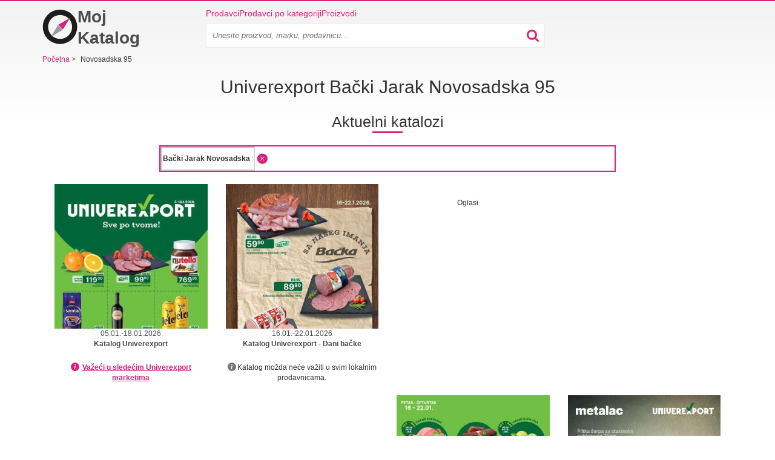

--- FILE ---
content_type: text/html; charset=utf-8
request_url: https://mojkatalog.rs/prodavnice/backi-jarak/univerexport/novosadska-95
body_size: 8749
content:
<!doctype html>
<html lang="sr">
    <head>
        <meta charset="utf-8">
        <meta http-equiv="x-ua-compatible" content="ie=edge">



        <link rel="stylesheet" href="/www/dist/css/bootstrap.959706731059a2f0a8d1.css" media="screen">


        <link rel="stylesheet" href="/www/dist/css/front-styles.795316c777378896164a.css" media="screen">


            <link rel="stylesheet" href="/www/dist/css/component/frame.efce3d73cf285641ad8c.css" media="screen">
    <link rel="stylesheet" href="/www/dist/css/address-opening-hours.ba7fe33a7f6454bb8178.css" media="screen">
    <link rel="stylesheet" href="/www/dist/css/component/top-leaflets.9ff0b045f0bcd30dff0b.css" media="screen">
    <link rel="stylesheet" href="/www/dist/css/component/branch-select.1904c25915224ceac3c7.css" media="screen">


            <link rel="preload" href="https://pagead2.googlesyndication.com/pagead/js/adsbygoogle.js" as="script">
            <script async src="https://pagead2.googlesyndication.com/pagead/js/adsbygoogle.js" type="41c7c20db3ceedb9c15c141f-text/javascript"></script>

        <script data-cfasync="false" type="text/javascript">function initGoogleBanner(e){if(window.adsbygoogle&&!window.adsbygoogle.onload&&document.querySelectorAll(".no-scroll").length>0&&(window.adsbygoogle.onload=function(){setTimeout(function(){document.body.classList.remove("no-scroll")},2e3)}),!e){var l=window.innerWidth;if(l<768)var o=document.querySelectorAll(".banner-mobile");else if(l>=768&&l<992)var o=document.querySelectorAll(".banner-tablet");else var o=document.querySelectorAll(".banner-desktop");o.length>0&&[].forEach.call(o,function(l){try{l.className="adsbygoogle",(adsbygoogle=window.adsbygoogle||[]).push({})}catch(o){initGoogleBanner(e)}})}}function initGoogleAutoAds(){(adsbygoogle=window.adsbygoogle||[]).push({google_ad_client:"ca-pub-6252901762771614",enable_page_level_ads:!0})}</script>




            <meta name="robots" content="max-snippet:-1, max-image-preview:large">


        



        <title>    UNIVEREXPORT Bački Jarak • Novosadska 95 • Radno vreme

</title>
        <meta name="description" content="Proverite Univerexport katalog sa aktuelnim akcijama za mesto Bački Jarak - Novosadska 95. ⭐ Katalozi za prodavnicu Univerexport u mestu Bački Jarak - Novosadska 95.">

        <meta name="viewport" content="width=device-width, initial-scale=1">

        <meta name="author" content="RTsoft.cz">
        <!-- favicon meta info -->
        <meta name="msapplication-TileColor" content="#da532c">
        <meta name="theme-color" content="#ffffff">

        

        <link rel="apple-touch-icon" sizes="180x180" href="/www/img/favicon/apple-touch-icon.png">
        <link rel="icon" type="image/png" sizes="32x32" href="/www/img/favicon/favicon-32x32.png">
        <link rel="icon" type="image/png" sizes="16x16" href="/www/img/favicon/favicon-16x16.png">
        <link rel="manifest" href="/site.webmanifest">


            <script type="application/json" id="selectBranchCookie">{"name":"store-726","mainStoreName":"store-726","storeRedirect":"\/univerexport-katalozi","mainStoreRedirect":"\/univerexport-katalozi"}</script>
            <script type="application/json" id="speedCurveLuxSettings">{"label":"Pobocka"}</script>
            <script type="application/json" id="leafletDetailTimeout">2500</script>


        <script type="41c7c20db3ceedb9c15c141f-text/javascript">
            window.dataLayer = window.dataLayer || [];
        </script>


        <!-- RSS feed -->
        <link rel="alternate" type="application/rss+xml" href="/rss/feed" title="RSS feed">

            <link rel="canonical" href="https://mojkatalog.rs/prodavnice/backi-jarak/univerexport/novosadska-95">


        <script src="/www/bower/jquery/dist/jquery.min.js?v=d888c811627c572331ef34e5cdf563d192f11b6f" defer type="41c7c20db3ceedb9c15c141f-text/javascript"></script>
        <script type="41c7c20db3ceedb9c15c141f-text/javascript" src="/www/dist/js/nette-ajax/nette.ajax.min.d38bbf021397d1e7f926.js" defer></script>
        <script type="41c7c20db3ceedb9c15c141f-text/javascript" src="/www/dist/js/bootstrap/modal.0ff0077db3f68ded4f7f.js" defer></script>
        <script type="41c7c20db3ceedb9c15c141f-text/javascript" src="/www/dist/js/front.53883fb9e2bdc508920e.js" defer></script>






        <script type="41c7c20db3ceedb9c15c141f-text/javascript">
            initGoogleAutoAds();
        </script>

        <div class="visible-md visible-lg">
        </div>


        <style>
            .webkit-box-orient-vertical { -webkit-box-orient: vertical; }
        </style>

            <script type="41c7c20db3ceedb9c15c141f-text/javascript" src="/www/dist/js/geolocation.b12c4ddbfbd6a1b60e5f.js" defer></script>
    <script type="41c7c20db3ceedb9c15c141f-text/javascript" src="/www/dist/js/open-street-map-lazy.46b4467999c7cce1d479.js" defer></script>

    <script type="41c7c20db3ceedb9c15c141f-text/javascript">
        dataLayer.push({
            "page": {
                "type": "locations/location/retailer/store",
            },
            "retailer": {
                "id": 726,
                "name": "Univerexport",
                "store": {
                    "id": 679,
                    "name": "Univerexport Bački Jarak, Novosadska 95"
                }
            },
            "location": {
                "name": "Bački Jarak",
            }
        });
    </script>



<!-- Google Tag Manager -->
<script type="41c7c20db3ceedb9c15c141f-text/javascript">(function(w,d,s,l,i){w[l]=w[l]||[];w[l].push({'gtm.start':
    new Date().getTime(),event:'gtm.js'});var f=d.getElementsByTagName(s)[0],
    j=d.createElement(s),dl=l!='dataLayer'?'&l='+l:'';j.async=true;j.src=
    'https://www.googletagmanager.com/gtm.js?id='+i+dl;f.parentNode.insertBefore(j,f);
    })(window,document,'script','dataLayer',"GTM-M6FKZMH");</script>
<!-- End Google Tag Manager -->

<script type="41c7c20db3ceedb9c15c141f-text/javascript">
    function gtag() {
        if (arguments[0] !== 'event') {
            return;
        }

        let push = arguments[2];
        push['event'] = arguments[1];

        dataLayer.push(push);
    }
</script>

        <script data-cfasync="false">
            window['gtag_enable_tcf_support'] = true;
        </script>

        <meta property="og:url" content="https://mojkatalog.rs/prodavnice/backi-jarak/univerexport/novosadska-95">

        <meta property="og:type" content="website">
        <meta property="og:title" content="UNIVEREXPORT Bački Jarak • Novosadska 95 • Radno vreme">
        <meta property="og:description" content="Proverite Univerexport katalog sa aktuelnim akcijama za mesto Bački Jarak - Novosadska 95. ⭐ Katalozi za prodavnicu Univerexport u mestu Bački Jarak - Novosadska 95.">
        <meta property="og:image" content="https://mojkatalog.rs/www/img/logo_og.png">

        <meta name="twitter:card" content="summary">
        <meta name="twitter:site" content="@KompasSlev">
        <meta name="twitter:title" content="UNIVEREXPORT Bački Jarak • Novosadska 95 • Radno vreme">
        <meta name="twitter:description" content="Proverite Univerexport katalog sa aktuelnim akcijama za mesto Bački Jarak - Novosadska 95. ⭐ Katalozi za prodavnicu Univerexport u mestu Bački Jarak - Novosadska 95.">
        <meta name="twitter:image" content="https://mojkatalog.rs/www/img/logo_og.png">
        <meta itemprop="image primaryImageOfPage" content="https://mojkatalog.rs/www/img/logo_og.png">
    </head>

    <body>

        <!-- Google Tag Manager (noscript) -->
        <noscript>
            <iframe src="https://www.googletagmanager.com/ns.html?id=GTM-M6FKZMH"
                    height="0" width="0" style="display:none;visibility:hidden">
            </iframe>
        </noscript>
        <!-- End Google Tag Manager (noscript) -->


        <div class="container">
<div class="alert-container" id="snippet--flashMessages">
</div>


                    <div class="top-banner">
                        <div class="visible-md visible-lg text-center">
                        </div>
                    </div>


<div class="header">
    <div class="logo-wrapper">
        <a class="header__logo" href="/" title="Početna" aria-label="Početna">
            <svg xmlns="http://www.w3.org/2000/svg" viewBox="0 -2 512 522">
                <path fill="none" d="M0 0h512v512H0z"></path>
                <path d="M257-3a256 256 0 110 512 256 256 0 010-512zm1.5 79a178.5 178.5 0 100 357 178.5 178.5 0 000-357z" fill="#1D1D1B"></path>
                <path d="M-16-12zm138.3 414l173-103.8-69.4-68.2-103.6 172z" fill="#999"></path>
                <path d="M404 120L231 223.8l69.4 68.2L404 120z" fill="#D9217D"></path>
            </svg>

            Moj Katalog
        </a>
    </div>

    <div class="menu-wrapper">
        <div class="header__menu">
            <a href="/prodavci">Prodavci</a>
            <a href="/kategorija">Prodavci po kategoriji</a>
            <a href="/proizvodi">Proizvodi</a>

        </div>

        <div class="menu-search-wrapper">
            <div class="menu-search-inner-wrapper">
                    <div class="search-input-wrapper" >
    <form action="/" method="post" id="frm-searchBarForm-form" class="search-form">
        <input type="text" name="search" placeholder="Unesite proizvod, marku, prodavnicu..." class="search-input" id="frm-searchBarForm-form-search" required data-nette-rules='[{"op":":filled","msg":"Započnite pretragu unošenjem artikla u praznu traku za pretragu."}]'>
        <input type="submit" name="_submit" class="hidden" id="searchBarSubmitMobile">
        <div class="search-input-icon-wrapper">
            <button class="search-icon">
                <img src="/www/img/searchBarIcon.svg" alt="search bar icon" width="20px" height="20px">
            </button>
            <button class="close-icon">
                <img src="/www/img/close.svg" alt="close" width="16px" height="16px">
            </button>
        </div>
    <input type="hidden" name="cutterhash" value=""><input type="hidden" name="_do" value="searchBarForm-form-submit"><!--[if IE]><input type=IEbug disabled style="display:none"><![endif]-->
</form>


                    </div>
            </div>
        </div>

        <div class="mobile-menu">
            <button class="search-icon" >
                    <img
                    src="/www/img/searchBarIcon.svg"
                    alt="search bar icon"
                    width="20px"
                    height="20px"
               ></amp-img>
            </button>


            <button class="slicknav-btn" >
                <div class="menu">
                    <div class="icon-btn">
                        <div class="icon-bar"></div>
                        <div class="icon-bar"></div>
                        <div class="icon-bar"></div>
                    </div>
                </div>
            </button>


<div class="slicknav_nav" id="mobile-menu" hidden>
    <ul>
        <li><a href="/prodavci">Prodavci</a></li>
        <li><a href="/kategorija">Prodavci po kategoriji</a></li>
        <li><a href="/proizvodi">Proizvodi</a></li>
        <li></li>

    </ul>
</div>        </div>
    </div>


</div>

                <div class="banner-sticky-left">
                    <div class="banner-sticky-height">
                        <div class="sticky">

        <div data-banner-name="BRANCH-STICKY_DESKTOP_LEFT" data-banner-type="org" class="banner banner-dimension-csl">
        <div aria-hidden="true"
            
        >
                <div class="advertisements">
                    Oglasi
                </div>

                <ins class="banner-desktop" style="display:inline-block;width:120px;height:600px" data-ad-client="ca-pub-6252901762771614" data-ad-slot="2108234454"></ins><script type="41c7c20db3ceedb9c15c141f-text/javascript">initGoogleBanner(false);</script>

        </div>
        </div>
                        </div>
                    </div>
                </div>

                <div class="banner-sticky-right">
                    <div class="banner-sticky-height">
                        <div class="sticky">

        <div data-banner-name="BRANCH-STICKY_DESKTOP_RIGHT" data-banner-type="org" class="banner banner-dimension-csl">
        <div aria-hidden="true"
            
        >
                <div class="advertisements">
                    Oglasi
                </div>

                <ins class="banner-desktop" style="display:inline-block;width:120px;height:600px" data-ad-client="ca-pub-6252901762771614" data-ad-slot="5855907776"></ins><script type="41c7c20db3ceedb9c15c141f-text/javascript">initGoogleBanner(false);</script>

        </div>
        </div>
                        </div>
                    </div>
                </div>



<div itemscope itemtype="http://schema.org/BreadcrumbList" class="navigation">






            <span itemprop="itemListElement" itemscope itemtype="http://schema.org/ListItem">
            <a href="/" itemprop="item" >
                <span itemprop="name">
                    <span>Početna</span>
                </span>

            </a>
            <meta itemprop="position" content="1">
            </span>

                <span class="separator collapsed-navigation visible-xs-inline hidden-sm hidden-md hidden-lg">&gt;</span>
                <span class="collapsed-navigation-small item-click visible-xs-inline hidden-sm hidden-md hidden-lg">...</span>

            <span class="separator collapsed-navigation">&gt;</span>
            <span>
                Novosadska 95
            </span>
</div>

<div class="visible-xs visible-sm">
</div>

<div class="text-center">
    <h1 class="h1-before-dynamic-text h1-smaller-mobile">
            Univerexport Bački Jarak Novosadska 95
    </h1>
</div>

<div id="leaflets" class="text-center">
    <h2 class="h2-on-select-branch">Aktuelni katalozi</h2>
</div>

<div class="frame frame-branch frame-branch-fix">
    <div class="inner">
    <div class="geolocation" data-link="/prodavnice/backi-jarak/univerexport/novosadska-95?do=selectboxBranches-searchBranch">
        <div class="row">
            <div class="col-md-8 col-xs-12 col-md-offset-2">
                <div class="">
                    <div class="branch-select-city">
                        <div class="row branch-input-wrapper">
                            <input type="text"
                                       value="Bački Jarak Novosadska 95"
                                       disabled="disabled"
                                class="search  text-bolder "
                                    
                                   data-default=""
                                   data-default-city-id=""
                           >
                            <div class="branch-input-right-button">
                                    <span class="branch-clear">
                                        <img height="24" width="24" class="branch-clear" src="/www/img/kompas-close.png" alt="close">
                                    </span>

                            </div>
                        </div>

                        <div class="row result">
                            <div class="spinner text-center">
                                <img src="/www/img/ajax-spinner.png" alt="spinner">
                            </div>
<div id="snippet-selectboxBranches-result">                                <div class="body">
                                </div>
</div>
                        </div>
                    </div>
                </div>
            </div>
        </div>
    </div>
    <div class="non-valid-leaflet-info">
    </div>




<div class="row leaflets-row">
            <script type="41c7c20db3ceedb9c15c141f-text/javascript" src="/www/dist/js/amp-lazy-leaflets.f2120384043f605d3bf6.js" defer></script>
    <div
           data-link="https://mojkatalog.rs/prodavnice/backi-jarak/univerexport/novosadska-95?leaflets-page=1&amp;do=leaflets-showLeaflets"
           data-page="1" class="leaflet-list" id="snippet-leaflets-showLeaflets">








            <div class="col-xs-6 col-sm-3">

<div>
    <div class="leaflet-detail">
            <a class="leaflet-img-mobile-detail-flex" href="https://mojkatalog.rs/univerexport-katalozi/katalog-93296-0" title="Univerexport katalog - 05.01.2026 - 18.01.2026." >
                <div class="leaflet-img bigger-leaflet-img leaflet-img-mobile-detail">
                        <img
                            alt="Univerexport katalog - 05.01.2026 - 18.01.2026."
                            title="Univerexport katalog - 05.01.2026 - 18.01.2026."
                            src="/public/gimg/2/6/4/1/5/7/4/univerexport-katalog-05-01-2026-18-01-2026--2641574-350-580.jpg"
                            width="118"
                            height="165"
                            srcset="
                                /public/gimg/2/6/4/1/5/7/4/univerexport-katalog-05-01-2026-18-01-2026--2641574-350-580.jpg 350w,
                                /public/gimg/2/6/4/1/5/7/4/univerexport-katalog-05-01-2026-18-01-2026--2641574-350-580.jpg 500w"
                            sizes="
                                (min-width: 992px) 160px,
                                (min-width: 768px) calc(100vw / 4),
                                calc(100vw / 2)"
                        fetchpriority="high">

                </div>
            </a>

        <a href="https://mojkatalog.rs/univerexport-katalozi/katalog-93296-0" title="Univerexport katalog - 05.01.2026 - 18.01.2026." >
                    <small>05.01.-18.01.2026</small>
        </a>

        <a href="https://mojkatalog.rs/univerexport-katalozi/katalog-93296-0" title="Univerexport katalog - 05.01.2026 - 18.01.2026." >
            <div class="flyerName">
                <div class="name-mobile-760 leaflet-title-2-lines webkit-box-orient-vertical">
                    Katalog Univerexport
                </div>
            </div>
        </a>


<div class="visible-md visible-lg">

        <div class="branches">
            <div class="tooltip"><i class="ico-info-circle"></i> <a class="leaflet-detail-title underline">Važeći u sledećim Univerexport marketima</a></div>
            <div class="content" data-page="-1" data-page-default="-1"  data-link="https://mojkatalog.rs/prodavnice/backi-jarak/univerexport/novosadska-95?leaflets-leafletDetail-branchValidityTooltip-leafletId=93296&amp;leaflets-leafletDetail-branchValidityTooltip-page=0&amp;leaflets-leafletDetail-branchValidityTooltip-ignoreShow=0&amp;do=leaflets-leafletDetail-branchValidityTooltip-showBranches" id="snippet-leaflets-leafletDetail-branchValidityTooltip-showBranches">
                            </div>
        </div>
</div>

    <div class="branch-column" id="snippet-leaflets-leafletDetail-branchValidityTooltip-listBranches">
        
    </div>


        <div class="button-nice visible-xs visible-sm">
            <a href="https://mojkatalog.rs/univerexport-katalozi/katalog-93296-0" title="Univerexport katalog - 05.01.2026 - 18.01.2026." >Prikaži katalog</a>
        </div>
    </div>
</div>
            </div>










            <div class="col-xs-6 col-sm-3">

<div>
    <div class="leaflet-detail">
            <a class="leaflet-img-mobile-detail-flex" href="https://mojkatalog.rs/univerexport-katalozi/katalog-93644-0" title="Univerexport katalog - 16.01.2026 - 22.01.2026." >
                <div class="leaflet-img bigger-leaflet-img leaflet-img-mobile-detail">
                        <img
                            alt="Univerexport katalog - 16.01.2026 - 22.01.2026."
                            title="Univerexport katalog - 16.01.2026 - 22.01.2026."
                            src="/public/gimg/2/6/6/4/2/7/5/univerexport-katalog-16-01-2026-22-01-2026--2664275-350-580.jpg"
                            width="115"
                            height="165"
                            srcset="
                                /public/gimg/2/6/6/4/2/7/5/univerexport-katalog-16-01-2026-22-01-2026--2664275-350-580.jpg 350w,
                                /public/gimg/2/6/6/4/2/7/5/univerexport-katalog-16-01-2026-22-01-2026--2664275-350-580.jpg 500w"
                            sizes="
                                (min-width: 992px) 160px,
                                (min-width: 768px) calc(100vw / 4),
                                calc(100vw / 2)"
                        fetchpriority="high">

                </div>
            </a>

        <a href="https://mojkatalog.rs/univerexport-katalozi/katalog-93644-0" title="Univerexport katalog - 16.01.2026 - 22.01.2026." >
                    <small>16.01.-22.01.2026</small>
        </a>

        <a href="https://mojkatalog.rs/univerexport-katalozi/katalog-93644-0" title="Univerexport katalog - 16.01.2026 - 22.01.2026." >
            <div class="flyerName">
                <div class="name-mobile-760 leaflet-title-2-lines webkit-box-orient-vertical">
                    Katalog Univerexport - Dani bačke
                </div>
            </div>
        </a>


<div class="visible-md visible-lg">

        <div class="tooltip"><i class="ico-info-circle-grey"></i>Katalog možda neće važiti u svim lokalnim prodavnicama.</div>
</div>

    <div class="branch-column" id="snippet-leaflets-leafletDetail-branchValidityTooltip-listBranches">
        
    </div>


        <div class="button-nice visible-xs visible-sm">
            <a href="https://mojkatalog.rs/univerexport-katalozi/katalog-93644-0" title="Univerexport katalog - 16.01.2026 - 22.01.2026." >Prikaži katalog</a>
        </div>
    </div>
</div>
            </div>



                <div class="col-desktop-4-banner visible-md  visible-lg">
                    <div class="banner-leaflets-desktop">

        <div data-banner-name="LOCALITY_DESKTOP_RIGHT" data-banner-type="org" class="banner banner-dimension-csl">
        <div aria-hidden="true"
            
        >
                <div class="advertisements">
                    Oglasi
                </div>

                <ins class="banner-desktop" style="display:inline-block;width:336px;height:280px" data-ad-client="ca-pub-6252901762771614" data-ad-slot="3553655098"></ins><script type="41c7c20db3ceedb9c15c141f-text/javascript">initGoogleBanner(false);</script>

        </div>
        </div>
                    </div>
                </div>





                    <div class="col-xs-12 text-center visible-xs visible-sm">
                        
        <div data-banner-name="LOCALITY_MOBILE_MID" data-banner-type="org" class="banner banner-dimension-csl">
        <div aria-hidden="true"
            style="margin: 15px 0px 15px 0px;"
        >
                <div class="advertisements">
                    Oglasi
                </div>

                <ins class="banner-mobile banner-tablet" style="display:block" data-ad-client="ca-pub-6252901762771614" data-ad-slot="2793702223" data-ad-format="auto" data-full-width-responsive="true"></ins><script type="41c7c20db3ceedb9c15c141f-text/javascript">initGoogleBanner(false);</script>

        </div>
        </div>

                    </div>

                    <div class="col-desktop-4-banner visible-md visible-lg">
                        <div class="banner-leaflets-desktop">
                        </div>
                    </div>

            <div class="col-xs-6 col-sm-3">

<div>
    <div class="leaflet-detail">
            <a class="leaflet-img-mobile-detail-flex" href="https://mojkatalog.rs/univerexport-katalozi/katalog-93608-0" title="Univerexport katalog - 16.01.2026 - 22.01.2026." >
                <div class="leaflet-img bigger-leaflet-img leaflet-img-mobile-detail">
                        <img
                            alt="Univerexport katalog - 16.01.2026 - 22.01.2026."
                            title="Univerexport katalog - 16.01.2026 - 22.01.2026."
                            src="/public/gimg/2/6/6/1/2/5/1/univerexport-katalog-16-01-2026-22-01-2026--2661251-350-580.jpg"
                            width="115"
                            height="165"
                            srcset="
                                /public/gimg/2/6/6/1/2/5/1/univerexport-katalog-16-01-2026-22-01-2026--2661251-350-580.jpg 350w,
                                /public/gimg/2/6/6/1/2/5/1/univerexport-katalog-16-01-2026-22-01-2026--2661251-350-580.jpg 500w"
                            sizes="
                                (min-width: 992px) 160px,
                                (min-width: 768px) calc(100vw / 4),
                                calc(100vw / 2)"
                        loading="lazy">

                </div>
            </a>

        <a href="https://mojkatalog.rs/univerexport-katalozi/katalog-93608-0" title="Univerexport katalog - 16.01.2026 - 22.01.2026." >
                    <small>16.01.-22.01.2026</small>
        </a>

        <a href="https://mojkatalog.rs/univerexport-katalozi/katalog-93608-0" title="Univerexport katalog - 16.01.2026 - 22.01.2026." >
            <div class="flyerName">
                <div class="name-mobile-760 leaflet-title-2-lines webkit-box-orient-vertical">
                    Katalog Univerexport - Nedeljna akcija
                </div>
            </div>
        </a>


<div class="visible-md visible-lg">

        <div class="tooltip"><i class="ico-info-circle-grey"></i>Katalog možda neće važiti u svim lokalnim prodavnicama.</div>
</div>

    <div class="branch-column" id="snippet-leaflets-leafletDetail-branchValidityTooltip-listBranches">
        
    </div>


        <div class="button-nice visible-xs visible-sm">
            <a href="https://mojkatalog.rs/univerexport-katalozi/katalog-93608-0" title="Univerexport katalog - 16.01.2026 - 22.01.2026." >Prikaži katalog</a>
        </div>
    </div>
</div>
            </div>










            <div class="col-xs-6 col-sm-3">

<div>
    <div class="leaflet-detail">
            <a class="leaflet-img-mobile-detail-flex" href="https://mojkatalog.rs/univerexport-katalozi/katalog-93521-0" title="Univerexport katalog." >
                <div class="leaflet-img bigger-leaflet-img leaflet-img-mobile-detail">
                        <img
                            alt="Univerexport katalog."
                            title="Univerexport katalog."
                            src="/public/gimg/2/6/5/5/9/8/6/univerexport-katalog--2655986-350-580.jpg"
                            width="115"
                            height="165"
                            srcset="
                                /public/gimg/2/6/5/5/9/8/6/univerexport-katalog--2655986-350-580.jpg 350w,
                                /public/gimg/2/6/5/5/9/8/6/univerexport-katalog--2655986-350-580.jpg 500w"
                            sizes="
                                (min-width: 992px) 160px,
                                (min-width: 768px) calc(100vw / 4),
                                calc(100vw / 2)"
                        loading="lazy">

                </div>
            </a>

        <a href="https://mojkatalog.rs/univerexport-katalozi/katalog-93521-0" title="Univerexport katalog." >
                    <small>&nbsp;</small>
        </a>

        <a href="https://mojkatalog.rs/univerexport-katalozi/katalog-93521-0" title="Univerexport katalog." >
            <div class="flyerName">
                <div class="name-mobile-760 leaflet-title-2-lines webkit-box-orient-vertical">
                    Katalog Univerexport
                </div>
            </div>
        </a>


<div class="visible-md visible-lg">

        <div class="tooltip"><i class="ico-info-circle-grey"></i>Katalog možda neće važiti u svim lokalnim prodavnicama.</div>
</div>

    <div class="branch-column" id="snippet-leaflets-leafletDetail-branchValidityTooltip-listBranches">
        
    </div>


        <div class="button-nice visible-xs visible-sm">
            <a href="https://mojkatalog.rs/univerexport-katalozi/katalog-93521-0" title="Univerexport katalog." >Prikaži katalog</a>
        </div>
    </div>
</div>
            </div>










            <div class="col-xs-6 col-sm-3 last-detail">

<div>
    <div class="leaflet-detail">
            <a class="leaflet-img-mobile-detail-flex" href="https://mojkatalog.rs/univerexport-katalozi/katalog-93359-0" title="Univerexport katalog - 05.01.2026 - 01.02.2026." >
                <div class="leaflet-img bigger-leaflet-img leaflet-img-mobile-detail">
                        <img
                            alt="Univerexport katalog - 05.01.2026 - 01.02.2026."
                            title="Univerexport katalog - 05.01.2026 - 01.02.2026."
                            src="/public/gimg/2/6/4/6/2/3/6/univerexport-katalog-05-01-2026-01-02-2026--2646236-350-580.jpg"
                            width="115"
                            height="165"
                            srcset="
                                /public/gimg/2/6/4/6/2/3/6/univerexport-katalog-05-01-2026-01-02-2026--2646236-350-580.jpg 350w,
                                /public/gimg/2/6/4/6/2/3/6/univerexport-katalog-05-01-2026-01-02-2026--2646236-350-580.jpg 500w"
                            sizes="
                                (min-width: 992px) 160px,
                                (min-width: 768px) calc(100vw / 4),
                                calc(100vw / 2)"
                        loading="lazy">

                </div>
            </a>

        <a href="https://mojkatalog.rs/univerexport-katalozi/katalog-93359-0" title="Univerexport katalog - 05.01.2026 - 01.02.2026." >
                    <small>05.01.-01.02.2026</small>
        </a>

        <a href="https://mojkatalog.rs/univerexport-katalozi/katalog-93359-0" title="Univerexport katalog - 05.01.2026 - 01.02.2026." >
            <div class="flyerName">
                <div class="name-mobile-760 leaflet-title-2-lines webkit-box-orient-vertical">
                    Katalog Univerexport - Tim za popust fin
                </div>
            </div>
        </a>


<div class="visible-md visible-lg">

        <div class="tooltip"><i class="ico-info-circle-grey"></i>Katalog možda neće važiti u svim lokalnim prodavnicama.</div>
</div>

    <div class="branch-column" id="snippet-leaflets-leafletDetail-branchValidityTooltip-listBranches">
        
    </div>


        <div class="button-nice visible-xs visible-sm">
            <a href="https://mojkatalog.rs/univerexport-katalozi/katalog-93359-0" title="Univerexport katalog - 05.01.2026 - 01.02.2026." >Prikaži katalog</a>
        </div>
    </div>
</div>
            </div>








    </div>
    

</div>

<script type="application/ld+json">
    {"@context":"https://schema.org/","itemListElement":[{"@context":"https://schema.org/","endDate":"2026-01-18","startDate":"2026-01-05","location":{"@context":"https://schema.org/","address":{"name":"Univerexport","@type":"PostalAddress"},"image":"https://mojkatalog.rs/public/gimg/3/8/3/3/2/6/383326-110-160.jpg","name":"Univerexport","url":"https://mojkatalog.rs/univerexport-katalozi","@type":"ShoppingCenter"},"image":"https://mojkatalog.rs/public/gimg/2/6/4/1/5/7/4/2641574-160-165.jpg","name":"Katalog","url":"https://mojkatalog.rs/univerexport-katalozi/katalog-93296-0","description":"Pretražite trenutne Univerexport katalog koji važi od 05.01.-18.01.2026. ⭐ Pronađite sjajne akcije na Mojkatalog.rs.","organizer":{"@context":"https://schema.org/","name":"Univerexport","url":"https://mojkatalog.rs/univerexport-katalozi","@type":"Organization"},"performer":{"@context":"https://schema.org/","name":"Univerexport","url":"https://mojkatalog.rs/univerexport-katalozi","@type":"Organization"},"eventStatus":"EventScheduled","eventAttendanceMode":"OfflineEventAttendanceMode","offers":[{"url":"https://mojkatalog.rs/proizvodi/deterdzent-za-ves?store=univerexport","name":"deterdžent za veš","priceCurrency":"RSD","availability":"inStock","validFrom":"2026-01-05","@type":"Offer"},{"url":"https://mojkatalog.rs/proizvodi/dimljeni-vrat?store=univerexport","name":"dimljeni vrat","priceCurrency":"RSD","availability":"inStock","validFrom":"2026-01-05","@type":"Offer"},{"url":"https://mojkatalog.rs/proizvodi/jelen?store=univerexport","name":"Jelen","priceCurrency":"RSD","availability":"inStock","validFrom":"2026-01-05","@type":"Offer"},{"url":"https://mojkatalog.rs/proizvodi/kafa?store=univerexport","name":"kafa","priceCurrency":"RSD","availability":"inStock","validFrom":"2026-01-05","@type":"Offer"},{"url":"https://mojkatalog.rs/proizvodi/mlevena-kafa?store=univerexport","name":"mlevena kafa","priceCurrency":"RSD","availability":"inStock","validFrom":"2026-01-05","@type":"Offer"},{"url":"https://mojkatalog.rs/proizvodi/perfex?store=univerexport","name":"Perfex","priceCurrency":"RSD","availability":"inStock","validFrom":"2026-01-05","@type":"Offer"},{"url":"https://mojkatalog.rs/proizvodi/persil?store=univerexport","name":"Persil","priceCurrency":"RSD","availability":"inStock","validFrom":"2026-01-05","@type":"Offer"},{"url":"https://mojkatalog.rs/proizvodi/toalet-papir?store=univerexport","name":"toalet papir","priceCurrency":"RSD","availability":"inStock","validFrom":"2026-01-05","@type":"Offer"},{"url":"https://mojkatalog.rs/proizvodi/vino?store=univerexport","name":"vino","priceCurrency":"RSD","availability":"inStock","validFrom":"2026-01-05","@type":"Offer"},{"url":"https://mojkatalog.rs/proizvodi/nutella?store=univerexport","name":"Nutella","priceCurrency":"RSD","availability":"inStock","validFrom":"2026-01-05","@type":"Offer"},{"url":"https://mojkatalog.rs/proizvodi/lesnik-krem?store=univerexport","name":"lešnik krem","priceCurrency":"RSD","availability":"inStock","validFrom":"2026-01-05","@type":"Offer"},{"url":"https://mojkatalog.rs/proizvodi/vranac?store=univerexport","name":"Vranac","priceCurrency":"RSD","availability":"inStock","validFrom":"2026-01-05","@type":"Offer"},{"url":"https://mojkatalog.rs/proizvodi/pivo?store=univerexport","name":"pivo","priceCurrency":"RSD","availability":"inStock","validFrom":"2026-01-05","@type":"Offer"},{"url":"https://mojkatalog.rs/proizvodi/slatki-namaz?store=univerexport","name":"slatki namaz","priceCurrency":"RSD","availability":"inStock","validFrom":"2026-01-05","@type":"Offer"},{"url":"https://mojkatalog.rs/proizvodi/alkohol?store=univerexport","name":"alkohol","priceCurrency":"RSD","availability":"inStock","validFrom":"2026-01-05","@type":"Offer"}],"@type":"SaleEvent"},{"@context":"https://schema.org/","endDate":"2026-01-22","startDate":"2026-01-16","location":{"@context":"https://schema.org/","address":{"name":"Univerexport","@type":"PostalAddress"},"image":"https://mojkatalog.rs/public/gimg/3/8/3/3/2/6/383326-110-160.jpg","name":"Univerexport","url":"https://mojkatalog.rs/univerexport-katalozi","@type":"ShoppingCenter"},"image":"https://mojkatalog.rs/public/gimg/2/6/6/4/2/7/5/2664275-160-165.jpg","name":"Katalog: Dani bačke","url":"https://mojkatalog.rs/univerexport-katalozi/katalog-93644-0","description":"Pretražite trenutne Univerexport katalog koji važi od 16.01.-22.01.2026. ⭐ Pronađite sjajne akcije na Mojkatalog.rs.","organizer":{"@context":"https://schema.org/","name":"Univerexport","url":"https://mojkatalog.rs/univerexport-katalozi","@type":"Organization"},"performer":{"@context":"https://schema.org/","name":"Univerexport","url":"https://mojkatalog.rs/univerexport-katalozi","@type":"Organization"},"eventStatus":"EventScheduled","eventAttendanceMode":"OfflineEventAttendanceMode","offers":[{"url":"https://mojkatalog.rs/proizvodi/kobasica?store=univerexport","name":"kobasica","priceCurrency":"RSD","availability":"inStock","validFrom":"2026-01-16","@type":"Offer"},{"url":"https://mojkatalog.rs/proizvodi/slanina?store=univerexport","name":"slanina","priceCurrency":"RSD","availability":"inStock","validFrom":"2026-01-16","@type":"Offer"},{"url":"https://mojkatalog.rs/proizvodi/sunka?store=univerexport","name":"šunka","priceCurrency":"RSD","availability":"inStock","validFrom":"2026-01-16","@type":"Offer"},{"url":"https://mojkatalog.rs/proizvodi/barena-slanina?store=univerexport","name":"barena slanina","priceCurrency":"RSD","availability":"inStock","validFrom":"2026-01-16","@type":"Offer"},{"url":"https://mojkatalog.rs/proizvodi/stisnjena-sunka?store=univerexport","name":"stišnjena šunka","priceCurrency":"RSD","availability":"inStock","validFrom":"2026-01-16","@type":"Offer"}],"@type":"SaleEvent"},{"@context":"https://schema.org/","endDate":"2026-01-22","startDate":"2026-01-16","location":{"@context":"https://schema.org/","address":{"name":"Univerexport","@type":"PostalAddress"},"image":"https://mojkatalog.rs/public/gimg/3/8/3/3/2/6/383326-110-160.jpg","name":"Univerexport","url":"https://mojkatalog.rs/univerexport-katalozi","@type":"ShoppingCenter"},"image":"https://mojkatalog.rs/public/gimg/2/6/6/1/2/5/1/2661251-160-165.jpg","name":"Katalog: Nedeljna akcija","url":"https://mojkatalog.rs/univerexport-katalozi/katalog-93608-0","description":"Pretražite trenutne Univerexport katalog koji važi od 16.01.-22.01.2026. ⭐ Pronađite sjajne akcije na Mojkatalog.rs.","organizer":{"@context":"https://schema.org/","name":"Univerexport","url":"https://mojkatalog.rs/univerexport-katalozi","@type":"Organization"},"performer":{"@context":"https://schema.org/","name":"Univerexport","url":"https://mojkatalog.rs/univerexport-katalozi","@type":"Organization"},"eventStatus":"EventScheduled","eventAttendanceMode":"OfflineEventAttendanceMode","offers":[{"url":"https://mojkatalog.rs/proizvodi/crveno-vino?store=univerexport","name":"crveno vino","priceCurrency":"RSD","availability":"inStock","validFrom":"2026-01-16","@type":"Offer"},{"url":"https://mojkatalog.rs/proizvodi/kafa?store=univerexport","name":"kafa","priceCurrency":"RSD","availability":"inStock","validFrom":"2026-01-16","@type":"Offer"},{"url":"https://mojkatalog.rs/proizvodi/keks?store=univerexport","name":"keks","priceCurrency":"RSD","availability":"inStock","validFrom":"2026-01-16","@type":"Offer"},{"url":"https://mojkatalog.rs/proizvodi/kulen?store=univerexport","name":"kulen","priceCurrency":"RSD","availability":"inStock","validFrom":"2026-01-16","@type":"Offer"},{"url":"https://mojkatalog.rs/proizvodi/maslinovo-ulje?store=univerexport","name":"maslinovo ulje","priceCurrency":"RSD","availability":"inStock","validFrom":"2026-01-16","@type":"Offer"},{"url":"https://mojkatalog.rs/proizvodi/sir?store=univerexport","name":"sir","priceCurrency":"RSD","availability":"inStock","validFrom":"2026-01-16","@type":"Offer"},{"url":"https://mojkatalog.rs/proizvodi/ulje?store=univerexport","name":"ulje","priceCurrency":"RSD","availability":"inStock","validFrom":"2026-01-16","@type":"Offer"},{"url":"https://mojkatalog.rs/proizvodi/vino?store=univerexport","name":"vino","priceCurrency":"RSD","availability":"inStock","validFrom":"2026-01-16","@type":"Offer"},{"url":"https://mojkatalog.rs/proizvodi/ajvar?store=univerexport","name":"ajvar","priceCurrency":"RSD","availability":"inStock","validFrom":"2026-01-16","@type":"Offer"},{"url":"https://mojkatalog.rs/proizvodi/jabuka-18736?store=univerexport","name":"jabuka","priceCurrency":"RSD","availability":"inStock","validFrom":"2026-01-16","@type":"Offer"},{"url":"https://mojkatalog.rs/proizvodi/grand?store=univerexport","name":"Grand","priceCurrency":"RSD","availability":"inStock","validFrom":"2026-01-16","@type":"Offer"},{"url":"https://mojkatalog.rs/proizvodi/plazma?store=univerexport","name":"Plazma","priceCurrency":"RSD","availability":"inStock","validFrom":"2026-01-16","@type":"Offer"},{"url":"https://mojkatalog.rs/proizvodi/svinjsko-meso?store=univerexport","name":"svinjsko meso","priceCurrency":"RSD","availability":"inStock","validFrom":"2026-01-16","@type":"Offer"},{"url":"https://mojkatalog.rs/proizvodi/vranac?store=univerexport","name":"Vranac","priceCurrency":"RSD","availability":"inStock","validFrom":"2026-01-16","@type":"Offer"},{"url":"https://mojkatalog.rs/proizvodi/extra-virgin-maslinovo-ulje?store=univerexport","name":"extra virgin maslinovo ulje","priceCurrency":"RSD","availability":"inStock","validFrom":"2026-01-16","@type":"Offer"},{"url":"https://mojkatalog.rs/proizvodi/alkohol?store=univerexport","name":"alkohol","priceCurrency":"RSD","availability":"inStock","validFrom":"2026-01-16","@type":"Offer"}],"@type":"SaleEvent"},{"@context":"https://schema.org/","endDate":null,"startDate":"2026-01-12","location":{"@context":"https://schema.org/","address":{"name":"Univerexport","@type":"PostalAddress"},"image":"https://mojkatalog.rs/public/gimg/3/8/3/3/2/6/383326-110-160.jpg","name":"Univerexport","url":"https://mojkatalog.rs/univerexport-katalozi","@type":"ShoppingCenter"},"image":"https://mojkatalog.rs/public/gimg/2/6/5/5/9/8/6/2655986-160-165.jpg","name":"Katalog","url":"https://mojkatalog.rs/univerexport-katalozi/katalog-93521-0","description":"Pretražujte aktuelni Univerexport katalog - {month-name} {year}. ⭐ Ne propustite kataloge prodavnice Univerexport. ✨ Univerexport katalog sa akcijama za naredni period.","organizer":{"@context":"https://schema.org/","name":"Univerexport","url":"https://mojkatalog.rs/univerexport-katalozi","@type":"Organization"},"performer":{"@context":"https://schema.org/","name":"Univerexport","url":"https://mojkatalog.rs/univerexport-katalozi","@type":"Organization"},"eventStatus":"EventScheduled","eventAttendanceMode":"OfflineEventAttendanceMode","offers":[{"url":"https://mojkatalog.rs/proizvodi/dzezva?store=univerexport","name":"džezva","priceCurrency":"RSD","availability":"inStock","validFrom":"2026-01-12","@type":"Offer"},{"url":"https://mojkatalog.rs/proizvodi/serpa?store=univerexport","name":"šerpa","priceCurrency":"RSD","availability":"inStock","validFrom":"2026-01-12","@type":"Offer"}],"@type":"SaleEvent"},{"@context":"https://schema.org/","endDate":"2026-02-01","startDate":"2026-01-05","location":{"@context":"https://schema.org/","address":{"name":"Univerexport","@type":"PostalAddress"},"image":"https://mojkatalog.rs/public/gimg/3/8/3/3/2/6/383326-110-160.jpg","name":"Univerexport","url":"https://mojkatalog.rs/univerexport-katalozi","@type":"ShoppingCenter"},"image":"https://mojkatalog.rs/public/gimg/2/6/4/6/2/3/6/2646236-160-165.jpg","name":"Katalog: Tim za popust fin","url":"https://mojkatalog.rs/univerexport-katalozi/katalog-93359-0","description":"Pretražite trenutne Univerexport katalog koji važi od 05.01.-01.02.2026. ⭐ Pronađite sjajne akcije na Mojkatalog.rs.","organizer":{"@context":"https://schema.org/","name":"Univerexport","url":"https://mojkatalog.rs/univerexport-katalozi","@type":"Organization"},"performer":{"@context":"https://schema.org/","name":"Univerexport","url":"https://mojkatalog.rs/univerexport-katalozi","@type":"Organization"},"eventStatus":"EventScheduled","eventAttendanceMode":"OfflineEventAttendanceMode","offers":[{"url":"https://mojkatalog.rs/proizvodi/kras?store=univerexport","name":"Kraš","priceCurrency":"RSD","availability":"inStock","validFrom":"2026-01-05","@type":"Offer"},{"url":"https://mojkatalog.rs/proizvodi/bombonjera?store=univerexport","name":"bombonjera","priceCurrency":"RSD","availability":"inStock","validFrom":"2026-01-05","@type":"Offer"}],"@type":"SaleEvent"}],"@type":"OfferCatalog"}
</script>

    </div>
</div>
<div class="row address-opening-hours">
<div class="title text-center">
    <h2>Adresa i radno vreme</h2>
</div>

<div class="col-xs-12 col-sm-6">
    <ul>
        <li class="house">
            <span>Novosadska 95</span>
            <br>
            <span>Bački Jarak</span>
            <br>
            <span>21234</span>
            <br>
            <br>
        </li>

        <li class="phone">
            021 848 786
            <br>
            <br>
        </li>

        <li class="clock">
            Po-Su: 7:00-21:00, Ne: 7:00-14:00
            <br>
            <br>
        </li>




        <li class="internet">
            <a target="_blank" rel="noopener nofollow" href="https://univerexport.rs/sr/prodavnice">https://univerexport.rs/sr/prodavnice</a>
        </li>
    </ul>
</div>

<div class="col-xs-12 col-sm-6 map-container">
    <div id="branchMap" data-latitude="45.373069" data-longitude="19.8735528" data-address="&lt;strong&gt;Univerexport&lt;/strong&gt; &lt;br&gt;Novosadska 95 &lt;br&gt;Bački Jarak 21234">
    </div>
</div>
</div>

<div class="text-left" >
    
</div>

<div class="visible-md visible-lg">
<div class="banner-outer">
</div>
</div>

<div class="visible-xs visible-sm">
</div>

<div class="box branch-component branch-component__detail">
    <div class="head">
        <h2>Univerexport prodavnice - Bački Jarak</h2>
    </div>
    <div class="row text-center col-items button-nice">
            <div class="col-xs-12 col-sm-6">
                <a href="/prodavnice/backi-jarak/univerexport/novosadska-95">
                    <span>Univerexport</span>
                    <span> Bački Jarak - Novosadska 95</span>
                </a>
            </div>
    </div>
</div>
<div class="box branch-component-top">
    <div class="head">
        <h2>Univerexport - Najbliže prodavnice</h2>
    </div>
    <div class="text-center row">
            <div class="col col-xs-6 col-sm-4 ">
                <a href="/prodavnice/zabalj/univerexport/svetozara-markovica-68">
                    <span>Univerexport</span>
                    <span>Žabalj Svetozara Markovića 68</span>
                </a>
            </div>
            <div class="col col-xs-6 col-sm-4 ">
                <a href="/prodavnice/temerin/univerexport/novosadska-375">
                    <span>Univerexport</span>
                    <span>Temerin Novosadska 375</span>
                </a>
            </div>
            <div class="col col-xs-6 col-sm-4 ">
                <a href="/prodavnice/temerin/univerexport/narodnog-fronta-bb">
                    <span>Univerexport</span>
                    <span>Temerin Narodnog fronta bb</span>
                </a>
            </div>
            <div class="col col-xs-6 col-sm-4 ">
                <a href="/prodavnice/temerin/univerexport/novosadska-533">
                    <span>Univerexport</span>
                    <span>Temerin Novosadska 533</span>
                </a>
            </div>
            <div class="col col-xs-6 col-sm-4 ">
                <a href="/prodavnice/backi-petrovac/univerexport/marsala-tita-13">
                    <span>Univerexport</span>
                    <span>Bački Petrovac Maršala Tita 13</span>
                </a>
            </div>
            <div class="col col-xs-6 col-sm-4 ">
                <a href="/prodavnice/sirig/univerexport/novosadska-40">
                    <span>Univerexport</span>
                    <span>Sirig Novosadska 40</span>
                </a>
            </div>
            <div class="col col-xs-6 col-sm-4 ">
                <a href="/prodavnice/kac/univerexport/mose-pijade-102">
                    <span>Univerexport</span>
                    <span>Kać Moše Pijade 102</span>
                </a>
            </div>
            <div class="col col-xs-6 col-sm-4 ">
                <a href="/prodavnice/kac/univerexport/kralja-petra-i-broj-1">
                    <span>Univerexport</span>
                    <span>Kać Kralja Petra I, broj 1</span>
                </a>
            </div>
            <div class="col col-xs-6 col-sm-4 hidden-xs">
                <a href="/prodavnice/novi-sad/univerexport/sentandrejski-put-bb">
                    <span>Univerexport</span>
                    <span>Novi Sad Sentandrejski put bb</span>
                </a>
            </div>
    </div>
</div>

<div class="box top-leaflets no-padding-bottom">
    <div class="head">
        <div class="h2-style">
            Najnoviji katalozi
        </div>
    </div>

    <div class="row items-wrapper">
        
            <div class="visible-lg visible-md visible-sm visible-xs item-wrapper">
                <div class="item">

<div class="leaflet-thumb">
        <div title="Katalog Pepco - Hitovi! nedelje" class="leaflet-img-mobile-detail-flex">
        <a class="leaflet-img-mobile-detail-flex" href="/pepco-katalozi"  title="Katalog Pepco - Hitovi! nedelje">

            <div class="leaflet-img">
                    <img
                         alt="thumbnail - Katalog Pepco - Hitovi! nedelje"
                         src="/public/gimg/2/6/6/2/0/9/7/pepco-katalog-15-01-2026-21-01-2026--2662097-350-580.jpg"
                         width="160"
                         height="120"
                         srcset="
                            /public/gimg/2/6/6/2/0/9/7/pepco-katalog-15-01-2026-21-01-2026--2662097-350-580.jpg 350w,
                            /public/gimg/2/6/6/2/0/9/7/pepco-katalog-15-01-2026-21-01-2026--2662097-350-580.jpg 500w"
                         sizes="
                            (min-width: 992px) 160px,
                            (min-width: 768px) calc(100vw / 4),
                            calc(100vw / 2)"
                    loading="lazy">
            </div>
        </a>
        </div>

        <a href="/pepco-katalozi"  title="Katalog Pepco - Hitovi! nedelje">
                <small class="name-mobile">15.01.-21.01.2026</small>
        </a>

        <a href="/pepco-katalozi"  title="Katalog Pepco - Hitovi! nedelje">
            <div class="name">
                <div class="name-mobile leaflet-title-2-lines webkit-box-orient-vertical">
                    Katalog Pepco - Hitovi! nedelje
                </div>
            </div>
        </a>

    <div class="button-nice visible-xs visible-sm">
        <a href="/pepco-katalozi"  title="Katalog Pepco - Hitovi! nedelje">Prikaži katalog</a>
    </div>
</div>
                </div>
            </div>

            <div class="visible-lg visible-md visible-sm visible-xs item-wrapper">
                <div class="item">

<div class="leaflet-thumb">
        <div title="Katalog Maxi - Nedeljna akcija" class="leaflet-img-mobile-detail-flex">
        <a class="leaflet-img-mobile-detail-flex" href="/maxi-katalozi"  title="Katalog Maxi - Nedeljna akcija">

            <div class="leaflet-img">
                    <img
                         alt="thumbnail - Katalog Maxi - Nedeljna akcija"
                         src="/public/gimg/2/6/6/1/4/3/7/maxi-katalog-15-01-2026-21-01-2026--2661437-350-580.jpg"
                         width="108"
                         height="165"
                         srcset="
                            /public/gimg/2/6/6/1/4/3/7/maxi-katalog-15-01-2026-21-01-2026--2661437-350-580.jpg 350w,
                            /public/gimg/2/6/6/1/4/3/7/maxi-katalog-15-01-2026-21-01-2026--2661437-350-580.jpg 500w"
                         sizes="
                            (min-width: 992px) 160px,
                            (min-width: 768px) calc(100vw / 4),
                            calc(100vw / 2)"
                    loading="lazy">
            </div>
        </a>
        </div>

        <a href="/maxi-katalozi"  title="Katalog Maxi - Nedeljna akcija">
                <small class="name-mobile">15.01.-21.01.2026</small>
        </a>

        <a href="/maxi-katalozi"  title="Katalog Maxi - Nedeljna akcija">
            <div class="name">
                <div class="name-mobile leaflet-title-2-lines webkit-box-orient-vertical">
                    Katalog Maxi - Nedeljna akcija
                </div>
            </div>
        </a>

    <div class="button-nice visible-xs visible-sm">
        <a href="/maxi-katalozi"  title="Katalog Maxi - Nedeljna akcija">Prikaži katalog</a>
    </div>
</div>
                </div>
            </div>

            <div class="visible-lg visible-md visible-sm item-wrapper">
                <div class="item">

<div class="leaflet-thumb">
        <div title="Katalog Lidl - Pogledajte naše ponude" class="leaflet-img-mobile-detail-flex">
        <a class="leaflet-img-mobile-detail-flex" href="/lidl-katalozi"  title="Katalog Lidl - Pogledajte naše ponude">

            <div class="leaflet-img">
                    <img
                         alt="thumbnail - Katalog Lidl - Pogledajte naše ponude"
                         src="/public/gimg/2/6/5/4/3/0/6/lidl-katalog-15-01-2026-21-01-2026--2654306-350-580.jpg"
                         width="97"
                         height="165"
                         srcset="
                            /public/gimg/2/6/5/4/3/0/6/lidl-katalog-15-01-2026-21-01-2026--2654306-350-580.jpg 350w,
                            /public/gimg/2/6/5/4/3/0/6/lidl-katalog-15-01-2026-21-01-2026--2654306-350-580.jpg 500w"
                         sizes="
                            (min-width: 992px) 160px,
                            (min-width: 768px) calc(100vw / 4),
                            calc(100vw / 2)"
                    loading="lazy">
            </div>
        </a>
        </div>

        <a href="/lidl-katalozi"  title="Katalog Lidl - Pogledajte naše ponude">
                <small class="name-mobile">15.01.-21.01.2026</small>
        </a>

        <a href="/lidl-katalozi"  title="Katalog Lidl - Pogledajte naše ponude">
            <div class="name">
                <div class="name-mobile leaflet-title-2-lines webkit-box-orient-vertical">
                    Katalog Lidl - Pogledajte naše ponude
                </div>
            </div>
        </a>

    <div class="button-nice visible-xs visible-sm">
        <a href="/lidl-katalozi"  title="Katalog Lidl - Pogledajte naše ponude">Prikaži katalog</a>
    </div>
</div>
                </div>
            </div>

            <div class="visible-lg visible-md visible-sm item-wrapper">
                <div class="item">

<div class="leaflet-thumb">
        <div title="Katalog Univerexport" class="leaflet-img-mobile-detail-flex">
        <a class="leaflet-img-mobile-detail-flex" href="/univerexport-katalozi"  title="Katalog Univerexport">

            <div class="leaflet-img">
                    <img
                         alt="thumbnail - Katalog Univerexport"
                         src="/public/gimg/2/6/4/1/5/7/4/univerexport-katalog-05-01-2026-18-01-2026--2641574-350-580.jpg"
                         width="118"
                         height="165"
                         srcset="
                            /public/gimg/2/6/4/1/5/7/4/univerexport-katalog-05-01-2026-18-01-2026--2641574-350-580.jpg 350w,
                            /public/gimg/2/6/4/1/5/7/4/univerexport-katalog-05-01-2026-18-01-2026--2641574-350-580.jpg 500w"
                         sizes="
                            (min-width: 992px) 160px,
                            (min-width: 768px) calc(100vw / 4),
                            calc(100vw / 2)"
                    loading="lazy">
            </div>
        </a>
        </div>

        <a href="/univerexport-katalozi"  title="Katalog Univerexport">
                <small class="name-mobile">05.01.-18.01.2026</small>
        </a>

        <a href="/univerexport-katalozi"  title="Katalog Univerexport">
            <div class="name">
                <div class="name-mobile leaflet-title-2-lines webkit-box-orient-vertical">
                    Katalog Univerexport
                </div>
            </div>
        </a>

    <div class="button-nice visible-xs visible-sm">
        <a href="/univerexport-katalozi"  title="Katalog Univerexport">Prikaži katalog</a>
    </div>
</div>
                </div>
            </div>
    </div>
</div>

    <script type="application/ld+json">
        {"@context":"https://schema.org/","name":"Univerexport Bački Jarak Novosadska 95","image":"https://mojkatalog.rs/public/gimg/3/8/3/3/2/6/383326-110-160.jpg","description":"Proverite Univerexport katalog sa aktuelnim akcijama za mesto Bački Jarak - Novosadska 95. ⭐ Katalozi za prodavnicu Univerexport u mestu Bački Jarak - Novosadska 95.","openingHours":[],"openingHoursSpecification":[],"telephone":"021 848 786","brand":{"name":"Univerexport","@type":"Thing"},"address":{"addressLocality ":"Bački Jarak","streetAddress ":"Novosadska 95","addressCountry":"RS","postalCode":"21234","@type":"PostalAddress"},"@type":"LocalBusiness"}
    </script>

            <footer>
<div class="row footer mobile-bot">
    <div class="col-md-3 footer-top-left">
        <div class="footer-link text-uppercase">Pregled </div>
        <ul class="list-unstyled">
            <li>
                <a href="/prodavci">Prodavci</a>
            </li>
            <li>
                <a href="/kategorija">Prodavci po kategoriji</a>
            </li>
            <li>
                <a href="/proizvodi">Proizvodi</a>
            </li>
                <li>
                    <a href="/o-nama">O nama</a>
                </li>
                <li>
                    <a href="/kontakt">Kontakt</a>
                </li>

        </ul>
    </div>

    <div class="col-md-12 footer-disclaimer">


    </div>
</div>
            </footer>

        </div>


        <script type="application/ld+json">
            {"@context":"https://schema.org/","@id":"https://mojkatalog.rs/","@type":"WebPage","url":"https://mojkatalog.rs/","name":"mojkatalog.rs"}
        </script>
        <script type="application/ld+json">
            {"@context":"https://schema.org/","@id":"https://mojkatalog.rs/","@type":"Organization","name":"mojkatalog.rs","url":"https://mojkatalog.rs/","contactPoint":{"@type":"ContactPoint","email":"","contactType":"customer service","url":"https://opportunus.cz/"}}
        </script>

        <div class="visible-xs visible-sm">
        </div>

    <script src="/cdn-cgi/scripts/7d0fa10a/cloudflare-static/rocket-loader.min.js" data-cf-settings="41c7c20db3ceedb9c15c141f-|49" defer></script><script defer src="https://static.cloudflareinsights.com/beacon.min.js/vcd15cbe7772f49c399c6a5babf22c1241717689176015" integrity="sha512-ZpsOmlRQV6y907TI0dKBHq9Md29nnaEIPlkf84rnaERnq6zvWvPUqr2ft8M1aS28oN72PdrCzSjY4U6VaAw1EQ==" data-cf-beacon='{"version":"2024.11.0","token":"05a2a59b20c74b09909b2976f5430f3a","r":1,"server_timing":{"name":{"cfCacheStatus":true,"cfEdge":true,"cfExtPri":true,"cfL4":true,"cfOrigin":true,"cfSpeedBrain":true},"location_startswith":null}}' crossorigin="anonymous"></script>
</body>
</html>

--- FILE ---
content_type: text/html; charset=utf-8
request_url: https://www.google.com/recaptcha/api2/aframe
body_size: 183
content:
<!DOCTYPE HTML><html><head><meta http-equiv="content-type" content="text/html; charset=UTF-8"></head><body><script nonce="rvVVN-JJ6cX1Usxi6faBrQ">/** Anti-fraud and anti-abuse applications only. See google.com/recaptcha */ try{var clients={'sodar':'https://pagead2.googlesyndication.com/pagead/sodar?'};window.addEventListener("message",function(a){try{if(a.source===window.parent){var b=JSON.parse(a.data);var c=clients[b['id']];if(c){var d=document.createElement('img');d.src=c+b['params']+'&rc='+(localStorage.getItem("rc::a")?sessionStorage.getItem("rc::b"):"");window.document.body.appendChild(d);sessionStorage.setItem("rc::e",parseInt(sessionStorage.getItem("rc::e")||0)+1);localStorage.setItem("rc::h",'1768612044045');}}}catch(b){}});window.parent.postMessage("_grecaptcha_ready", "*");}catch(b){}</script></body></html>